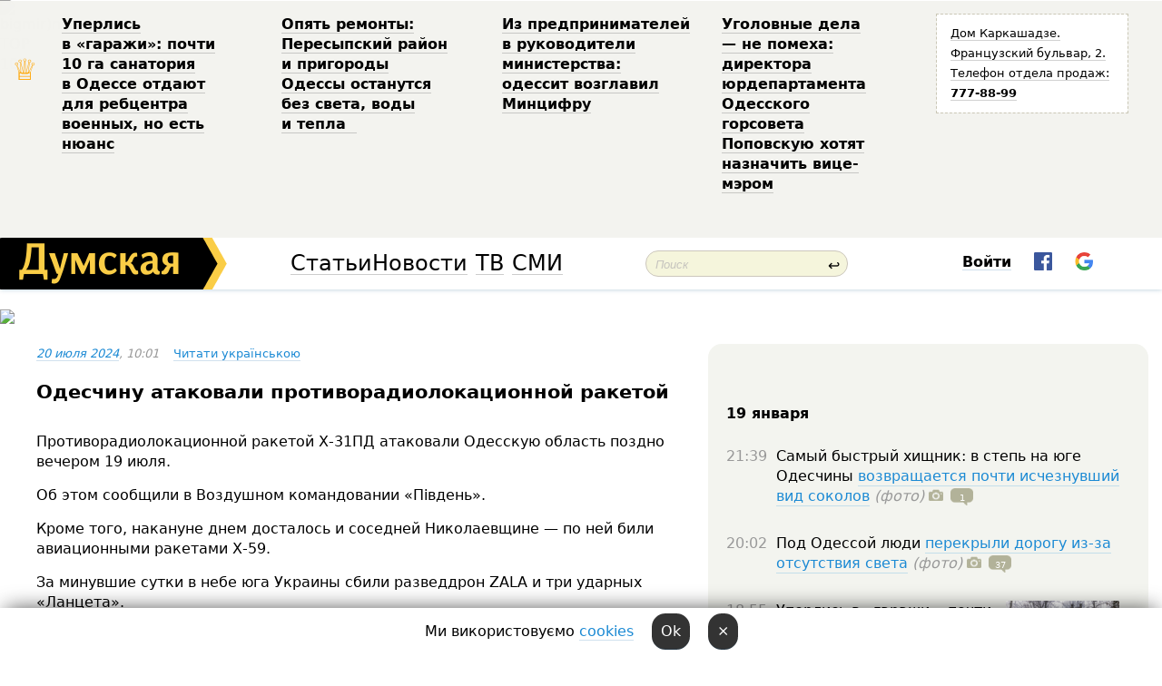

--- FILE ---
content_type: text/html; charset=windows-1251
request_url: http://new.dumskaya.net/news/odeschinu-atakovali-protivoradiolokatcionnoy-rak-185169/
body_size: 13892
content:
<!-- yes ads --><!-- 19 0    --><!-- [ 0 ]--><!-- 3 0    --><!-- [ 0 ]--><!-- 7 0    --><!-- [ 0 ]--><!-- 1 0    --><!-- [ 0 ]--><!-- 8 0    --><!-- [ 0 ]--><!-- 6 0    --><!-- [ 0 ]--><!DOCTYPE html PUBLIC "-//W3C//DTD XHTML 1.0 Transitional//EN" "http://www.w3.org/TR/xhtml1/DTD/xhtml1-transitional.dtd">
<html>
<head>
<meta http-equiv="Content-Type" content="text/html; charset=windows-1251" />
<title>Одесчину атаковали противорадиолокационной ракетой  | Новости Одессы</title>
<meta name="Description" content="Противорадиолокационной ракетой Х-31ПД атаковали Одесскую область поздно вечером 19&nbsp;июля." /><meta property="fb:app_id" content="192205030793137" />
<meta name="apple-itunes-app" content="app-id=980928710">
<meta name="google-play-app" content="app-id=com.wininteractive.dumskaya">
<meta http-equiv="X-UA-Compatible" content="IE=edge" />
<meta name="geo.position" content="46.466667;30.733333" />
<meta name="ICBM" content="46.466667, 30.733333" />
<meta name="geo.placename" content="Odessa, Ukraine" />
<meta name="geo.region" content="ua" />
<meta name="google-signin-client_id" content="192778080836-sl2lvtcv4ptsj6cgpp99iq5cgldh1bmq.apps.googleusercontent.com">
<link rel="stylesheet" type="text/css" href="/css/main27.css" media="screen" />
<link rel="stylesheet" href="/css/animate.css">


<link rel="stylesheet" type="text/css" href="/css/print.css" media="print" />

<script src="/js/simplelightbox-master/dist/simple-lightbox.js?v2.14.0"></script>
<link rel="stylesheet" href="/js/simplelightbox-master/dist/simple-lightbox.css?v2.14.0" /><meta property="og:url" content="https://dumskaya.net/news/odeschinu-atakovali-protivoradiolokatcionnoy-rak-185169/" />
<meta property="og:title" content="Одесчину атаковали противорадиолокационной ракетой" />
<meta property="og:type" content="article" />
<script>

  window.googletag = window.googletag || {cmd: []};
  googletag.cmd.push(function() {
    googletag.defineSlot('/22908122590,22969254535/dumskaya.net_desktop_article_bottom', [728, 90], 'div-gpt-ad-1696932866002-0').addService(googletag.pubads());
    googletag.pubads().enableSingleRequest();
    googletag.enableServices();
  });

window.googletag = window.googletag || {cmd: []};
googletag.cmd.push(function() {
googletag.defineSlot('/22908122590,22969254535/dumskaya.net_desktop_article_right_1', [[160, 600], [300, 250], [300, 600]], 'div-gpt-ad-1695373137563-0').addService(googletag.pubads());
googletag.pubads().enableSingleRequest();
googletag.enableServices();
});
</script>
<script>
window.googletag = window.googletag || {cmd: []};
googletag.cmd.push(function() {
googletag.defineSlot('/22908122590,22969254535/dumskaya.net_desktop_article_right_2', [[300, 250], [160, 600], [300, 600]], 'div-gpt-ad-1695373508230-0').addService(googletag.pubads());
googletag.pubads().enableSingleRequest();
googletag.enableServices();
});
</script>

<div id="fb-root"></div>
<script>(function(d, s, id) {
  var js, fjs = d.getElementsByTagName(s)[0];
  if (d.getElementById(id)) return;
  js = d.createElement(s); js.id = id;
  js.src = "//connect.facebook.net/ru_RU/all.js#xfbml=1&appId=192205030793137";
  fjs.parentNode.insertBefore(js, fjs);
}(document, 'script', 'facebook-jssdk'));</script>
<!--[if IE]>
<link rel="stylesheet" type="text/css" href="/css/ie.css"  media="screen"/>
<![endif]-->
<link rel="SHORTCUT ICON" href="/i3/favicon.png" />


<script type="text/javascript">

  var _gaq = _gaq || [];
  _gaq.push(['_setAccount', 'UA-139448-24']);
  _gaq.push(['_trackPageview']);

  (function() {
    var ga = document.createElement('script'); ga.type = 'text/javascript'; ga.async = true;
    ga.src = ('https:' == document.location.protocol ? 'https://ssl' : 'http://www') + '.google-analytics.com/ga.js';
    var s = document.getElementsByTagName('script')[0]; s.parentNode.insertBefore(ga, s);
  })();

</script>

<script type="text/javascript" src="/js/main5.js"></script>
	
<link rel="image_src" href="http://dumskaya.net/pics/fb/ru29f9bnewsvideopic_odeschinu-atakovali-protivoradiolokatcionnoy-rak185169_33908.jpg" />
<meta property="og:image" content="http://dumskaya.net/pics/fb/ru29f9bnewsvideopic_odeschinu-atakovali-protivoradiolokatcionnoy-rak185169_33908.jpg"/><script type="text/javascript" src="/js/swfobject.js"></script>
<script type="text/javascript" src="/js/adriver.core.2.js"></script>
<script src="https://apis.google.com/js/platform.js" async defer></script>

</head>


<body onload="" onresize=topsresize();>

<header>
<a name=top></a>
<div id=tops>
<noindex class=counter>
 

<!--bigmir)net TOP 100 Part 1-->
<script type="text/javascript" language="javascript"><!--
bmN=navigator,bmD=document,bmD.cookie='b=b',i=0,bs=[],bm={v:16805563,s:16805563,t:6,c:bmD.cookie?1:0,n:Math.round((Math.random()* 1000000)),w:0};
for(var f=self;f!=f.parent;f=f.parent)bm.w++;
try{if(bmN.plugins&&bmN.mimeTypes.length&&(x=bmN.plugins['Shockwave Flash']))bm.m=parseInt(x.description.replace(/([a-zA-Z]|\s)+/,''));
else for(var f=3;f<20;f++)if(eval('new ActiveXObject("ShockwaveFlash.ShockwaveFlash.'+f+'")'))bm.m=f}catch(e){;}
try{bm.y=bmN.javaEnabled()?1:0}catch(e){;}
try{bmS=screen;bm.v^=bm.d=bmS.colorDepth||bmS.pixelDepth;bm.v^=bm.r=bmS.width}catch(e){;}
r=bmD.referrer.replace(/^w+:\/\//,'');if(r&&r.split('/')[0]!=window.location.host){bm.f=escape(r).slice(0,400).slice(0,400);bm.v^=r.length}
bm.v^=window.location.href.length;for(var x in bm) if(/^[vstcnwmydrf]$/.test(x)) bs[i++]=x+bm[x];
bmD.write('<img src="//c.bigmir.net/?'+bs.join('&')+'"  width="0" height="0" border="0" alt="bigmir)net TOP 100" title="bigmir)net TOP 100" />');
//-->
</script>
<noscript><img src="//c.bigmir.net/?v16805563&s16805563&t6" width="0" height="0" alt="" title="" border="0" /></noscript>
<!--bigmir)net TOP 100 Part 1-->
</noindex>







<div class="header animated fadeIn" id=topheight>
	<table width="100%" border="0" cellspacing="0" cellpadding="0">
		<tbody>
			<tr>
				<td class="star">&#9813;</td>
<td width="20%"><p><a href="/news/odesskiy-gorsovet-planiruet-peredat-zemli-sanato/">Уперлись в&nbsp;&laquo;гаражи&raquo;: почти 10&nbsp;га&nbsp;санатория в&nbsp;Одессе отдают для&nbsp;ребцентра военных, но&nbsp;есть нюанс </a></p></td><td width="20%"><p><a href="/news/opyat-remonty-peresypskiy-rayon-i-prigorody-odes/">Опять ремонты: Пересыпский район и&nbsp;пригороды Одессы останутся без&nbsp;света, воды и&nbsp;тепла &nbsp;</a></p></td><td width="20%"><p><a href="/news/z-pidpriemtciv-u-kerivniki-ministerstva-odesit-o/">Из&nbsp;предпринимателей в&nbsp;руководители министерства: одессит возглавил Минцифру </a></p></td><td width="20%"><p><a href="/news/ugolovnye-dela-ne-pomeha-direktora-yurdepartamen/">Уголовные дела &mdash;&nbsp;не&nbsp;помеха: директора юрдепартамента Одесского горсовета Поповскую хотят назначить вице-мэром </a></p></td>
				<!--Рекламный блок-->
				<td width="20%"><div class="ads-topstory">
						<p><a href="#">Дом Каркашадзе. Французский бульвар,&nbsp;2. Телефон отдела продаж: <nobr><strong>777-88-99</strong></nobr></a></p>
					</div></td>
			</tr>
		</tbody>
	</table>
</div>




</div>


<nav id=nav class=nav> <!-- ng 18px -->
<div id=menuitems style='background-color:#fff;'>

<div class=logocell><a href=/ title='Думская - новости Одессы, анализ одесской политики. Интересные новости в Одессе 
 и аналитические статьи.' style='height:57px;font-size:0; border:none;'><img src=/i3/logo.png 
alt='Думская - новости Одессы, анализ одесской политики. 
Интересные новости в Одессе и аналитические статьи.' style='display:inline-block;height:57px;'>
</a></div>
<div class=rightcell>  <!-- right cell -->
<div class=innertable>  <!-- inner table -->

<!-- menu cell -->
<div class=cell2pc></div>
<div class=menuitemscell>

<!-- menu table-->
<div class=menutable> 
<div style='display: table-cell; width:26%; text-align:left;'><a title='...... .. ......' href=/articles/ class=menuitem style='color:#000; border-bottom: 1px solid  rgba(0, 0, 0, 0.2);'>Статьи</a></div><div style='display: table-cell; width:28%;'><a class=menuitemsel title='Архив' href=/allnews/ style='color:#000; border-bottom: 1px solid  rgba(0, 0, 0, 0.2);'>Новости</a></div><div style='display: table-cell; width:21%;'><a title='сюжеты телекомпании Думская ТВ' href=/tv/ class=menuitem style='color:#000; border-bottom: 1px solid  rgba(0, 0, 0, 0.2);'>ТВ</a></div><div style='display: table-cell; width:17%; text-align:right;'><a title='........ .... ........ ... .. ..... ........' href=/vse/ class=menuitem style='color:#000; border-bottom: 1px solid  rgba(0, 0, 0, 0.2);'>СМИ</a></div></div>
</div>
<div class=cell2pc></div>
<!--<div class=cellline></div>-->
<!-- search cell -->
<div class=cellsearch>
<form class=searchform id=sf action=/search/// method=get style=''><div style='position:relative; width:100%'>
<input id=first class=searchinp type=text name=query placeholder='Поиск' 
onfocus="this.placeholder = ''" onblur="this.placeholder = 'Поиск'" >
<span class=searchgo onclick=g('sf').submit()>&#8617;</span>
</div></form></div>
<!--<div class=cellline></div>-->

<script>
function showuserinfo()
{ 
 g('userinfo').className="userinfovisible";
 document.body.addEventListener('click', boxCloser, false);
}

function hideuserinfo()
{ 
 g('userinfo').className="userinfohidden";
 document.body.removeEventListener('click', boxCloser, false);
}

function boxCloser(e)
{
//alert(e.target.id);
  if (e.target.id != 'userinfo' && e.target.id != 'login' && e.target.id != 'psw')
    hideuserinfo();
}  

window.onscroll = function() {
t=window.pageYOffset;
h=g('topheight').offsetHeight;
if (t>h)
{
 g('nav').className='navfixed';
 document.getElementsByTagName("BODY")[0].style.marginTop='57px';
}
else
{
 g('nav').className='nav';
 document.getElementsByTagName("BODY")[0].style.marginTop='0';
}
}

</script>
<div class=cell2pc></div>
<div class=celluser style='text-align: center;'>
<div class=cellnouser style='height:30px; width:335px; vertical-align:middle; text-align:center;'><div class=cell1user style='text-align:center; margin:0 auto;'>
<div style='display: inline-block;position: relative;'>
<div style='display: inline-block;'>
<a href=javascript:showuserinfo()
 style='color:#000;text-decoration:none;margin-left:0;display:inline-block;line-height:16px;'><b>Войти</b></a><script>

  function urlencode( s )
   {
      return encodeURIComponent( s );
   }

function registerfb()
{
FB.api('/me', function(response) {

FB.getLoginStatus(function(response) {
 accessToken=response.authResponse.accessToken;
});
var name= response.name;
var email= response.email;
var id= response.id; 
var link= response.link;
var public_key = accessToken;
window.location="/fbreg///?fbid="+urlencode(id)+"&fbname="+urlencode(name)+"&fburl="+urlencode(link)+"&fbemail="+urlencode(email)+"&key="+urlencode(public_key);
});
}



        window.fbAsyncInit = function() {
          FB.init({
            appId      : '192205030793137',
            version    : 'v3.2',
            status     : true, 
            cookie     : true,
            xfbml      : true,
            oauth      : true,
          });
        };
        (function(d){
           var js, id = 'facebook-jssdk'; if (d.getElementById(id)) {return;}
           js = d.createElement('script'); js.id = id; js.async = true;
           js.src = "//connect.facebook.net/en_US/sdk.js";
           d.getElementsByTagName('head')[0].appendChild(js);
         }(document));


function authInfo(data) {
uid=data.session.user.id;
first_name=data.session.user.first_name;
last_name=data.session.user.last_name;
hash="expire="+data.session.expire+"&mid"+data.session.mid+"&secret="+data.session.secret+"&sid="+data.session.sid+"&sig="+data.session.sig;
window.location="/vkreg///"+urlencode(uid)+"/?returnurl="+urlencode(window.location.href)+"&name="+urlencode(first_name)+" "+urlencode(last_name)+"&hash="+urlencode(hash);
}

</script>
<img src=/i3/fb-login.gif id=zz onclick="FB.login( registerfb(), {scope: 'email'})  " style='margin-left:20px;padding-bottom:3px;vertical-align:middle;cursor:pointer;width:20px;height:20px;'>

<div class="g-signin2" data-onsuccess="onSignIn" id=gbtn style='display:none;'></div>

<form id=gform2 method=post action="/googlereg/" style='display:none;'>
<input type=hidden name=gid id=gid2>
<input type=hidden name=nickname id=nickname2>
<input type=hidden name=email id=email2>
<input type=hidden name=pic id=pic2>
<input type=hidden name=backurl value="/news/odeschinu-atakovali-protivoradiolokatcionnoy-rak-185169//">
</form>

<script>
function onSignIn(googleUser)
{
 var profile = googleUser.getBasicProfile();
 g('gid2').value=profile.getId();
 g('nickname2').value=profile.getName();
 g('email2').value=profile.getEmail();
 g('pic2').value=profile.getImageUrl();
 g('gform2').submit();
}

function z()
{
show('gbtn');
hide('xx');
hide('zz');
hide('pp');
}
</script>

<img src=/i3/google.png id=xx onclick="z();" 
style='margin-left:20px;padding-bottom:3px;vertical-align:middle;cursor:pointer;width:20px;height:20px;'>
</div>
<div id=userinfo class=userinfohidden style='position:absolute;width:250px;left:-90px;'><div style='padding:20px;' >
<center><b>Войти</b></center><br>
<form action=/enter/ method=post>
<input type=hidden id=turing name=turing value=43>
<script>
 document.getElementById('turing').value='42';
</script>
<input type=hidden name=backurl value=''>

<table id=userinfo1>
<tr><td width=150 style='padding-top:3px;'>E-mail<br><br> </td><td> <input type=text id=login name=login value='' class=inp17>  </td></tr>
<tr><td style='padding-top:3px;'>Пароль<br><br></td><td> <input type=password id=psw name=password class=inp17>  </td></tr>
</tr>



<tr><td></td>  <td align=right><input type=submit value='Войти' style=';width:90px; display:block;'>
</td><td> 

</table>
</form>
<Br><a href=/register/>Регистрация</a><br><a href=/skleroz/>Восстановление пароля</a>
</div>
</div>
</div>
</div>
</div>
</div>

</div><!-- inner table -->
</div> <!-- right cell -->
</div> <!-- menuitems -->

</nav>

</header>
<br>






<script type="text/javascript">

AJAX2("/ajaxcounter///?page=185169&pclass=20&mob=0");

  
document.onkeydown = NavigateThrough;
function NavigateThrough (event)
    {
    if (!document.getElementById) return;
    if (window.event) event = window.event;
	if (event.ctrlKey && ((event.keyCode == 0xA)||(event.keyCode == 0xD)) )
	    {
var x = window.getSelection();
var z = x.anchorNode.parentNode;
var t= z.innerText;
//alert();

var sel = window.getSelection().toString();
sel=sel.replace("&nbsp;", " ");
t=t.replace("&nbsp;", " ");
          
sel=sel.replace(/\u00A0/g, " ");
t=t.replace(/\u00A0/g, " ");
//alert(t);
AJAX("/news/odeschinu-atakovali-protivoradiolokatcionnoy-rak-185169/ctrlenter/",encodeURI(sel+"///"+t));
alert("Информация про ошибку отправлена в редакцию! Спасибо за помощь");
           }
    }
</script>
<img src="/ajaxcounter///?page=185169&pclass=20&mob=0" width=1 height=1 style='visibility:none'>


<Br><Br>
  
<link rel="canonical" href="https://dumskaya.net/news/odeschinu-atakovali-protivoradiolokatcionnoy-rak-185169/" />

<table width=100% style='max-width:1600px;'><tr>

<td class=newscol style='padding-right:20px; border:0; background: #fff;' rowspan=2>

<div style='max-width:700px; margin: 0 auto; font-size:16px; background:#fff;'>




    


<div style='color:#999; font-size:13px;'><i><a href=/allnews///2024/07/20/>20 июля 2024</a>, 10:01</i>  &nbsp;&nbsp;      <a href=/news/odeschinu-atakovali-protivoradiolokatcionnoy-rak-185169/ua/>Читати українською</a></div>



<div style='height:10px;'></div>

<h1>Одесчину атаковали противорадиолокационной ракетой</h1>

<br>

   







</div></div>


<script>

function photovote(id)
{
 AJAX("/index.php?class=29&id="+id+"&settemplate=vote");
}

</script>


<style>
#textdiv
{
 max-width:700px;
margin: 0 auto;
margin-bottom:10px;
}
</style>

<div id=textdiv style=' background:#fff;padding-left:20px; padding-right:20px; '>

  
<p>Противорадиолокационной ракетой Х-31ПД атаковали Одесскую область поздно вечером 19&nbsp;июля.</p><p>Об этом сообщили в&nbsp;Воздушном командовании &laquo;Південь&raquo;.</p>




</div>



<div style='background:#fff;'>


</div>



<div id=textdiv style=' background:#fff; padding-left:20px; padding-right:20px;'>

<p>Кроме того, накануне днем досталось и&nbsp;соседней Николаевщине &mdash;&nbsp;по&nbsp;ней&nbsp;били авиационными ракетами Х-59.</p><p>За минувшие сутки в&nbsp;небе юга&nbsp;Украины сбили разведдрон ZALA и&nbsp;три&nbsp;ударных &laquo;Ланцета&raquo;.</p><p><a class="piclink" href="/pics1/pics2/c22819-1721458846.jpg" rel="lightbox[1]"><img src="/pics1/pics2/a22819-1721458846.jpg" /></a></p><p></p><p></p>&nbsp;<script>
</script><br>

 <b>СМЕРТЬ РОССИЙСКИМ ОККУПАНТАМ!</b>  
<br>


<!-- -->




</div>


<div style='max-width:700px; margin: 0 auto; font-size:16px; '>
<div style='background:#fff;'>






                                 
                                   





 <!--!19-->

<script>
  setTimeout("AJAX('/ad//ajaxsaveview/?place=1');",5000);
</script>










</div></div>


  

<br><br>
<span style='color:#bbb'>Заметили ошибку? Выделяйте слова с ошибкой и нажимайте control-enter<br></span>
<div class=hideprint>
<br>

 








<div style='background:#fff;'>

<table><tr>
<!--<td width=75>
<NOINDEX><a href="http://twitter.com/share" class="twitter-share-button" data-text="Одесчину атаковали противорадиолокационной ракетой #odessa" data-count="horizontal" data-via="dumskaya_net">Tweet</a><script type="text/javascript" src="https://platform.twitter.com/widgets.js"></script></NOINDEX>
</td>-->


<td width=180 align=left>
<NOINDEX>

<div class="fb-like" data-href="https://dumskaya.net/news/odeschinu-atakovali-protivoradiolokatcionnoy-rak-185169/" data-send="false" data-layout="button_count" data-width="150" data-show-faces="true" data-action="recommend" data-font="tahoma"></div>
</NOINDEX>
</td>
<Td>
 <a href=#top>Наверх &uarr;</a>
</td>
</tr></table>
</div>
</div>

<div style='background:#fff;'>
<br><div class="line1" style='margin-bottom:7px;'> </div>
<div class=hideprint>


<!--!3-->
</div>
</div>



</div>

<div style='display:'>




<div style='display: inline-block; vertical-align:top'>
<br><br><!--!7-->
</div>

<div style='height:7px;'></div>
</div>
<div class=hideprint>
<div class=line1> </div>



<div style='display:; background:#fff'>




<script>
function comform(id)
{
var t='<br><form action=/comment/'+id+'/addcomment// method=post id=f'+id+' style=display:inline onsubmit="return socialsubmit('+id+')">';
t+='<input type=hidden name=returnurl value="/news/odeschinu-atakovali-protivoradiolokatcionnoy-rak-185169///">';
t+='<textarea name=comment class=sendtextbig id=text'+id+'></textarea><div style="display:none; padding:5px; background:#eee;" id=putpic'+id+'>Адрес картинки в интернете: <input type=text name=picsource style="width:400px" id=putpicsrc'+id+'></div><input type=submit value="Ответить" name=ans><input type=button value="Вставить картинку" onclick=putpic('+id+') id=putpicbtn'+id+'><Br></form> ';
x=g('comm'+id);
x.innerHTML=t;
g('text'+id).focus();
}

function unhidecom(id)
{
 hide('hidlink'+id);
 show('hidden'+id);
}
</script>


<a name=comments> </a> <!--<B>Комментарии:</b> 
<br> --> <br> 



<script>

var setid=0;
var txt0='';

function ReplaceAll(Source,stringToFind,stringToReplace){
  var temp = Source;
    var index = temp.indexOf(stringToFind);
        while(index != -1){
            temp = temp.replace(stringToFind,stringToReplace);
            index = temp.indexOf(stringToFind);
        }
        return temp;
}

function save(id)
{
 txt= g('ed'+id).value;
 txt=ReplaceAll(txt,".","&#46;");
 txt=encodeURIComponent(txt);
//alert(txt);
 AJAX("/comment//saveedit/"+id+"/"+ txt +"/");
}

function cancel(id)
{
 g('ctxt'+id).innerHTML=txt0;
 show('edlink'+id);
}

function editcom(id)
{
 hide('edlink'+id);
 txt0=g('ctxt'+id).innerHTML;
 txt=ReplaceAll(txt0,"<br>",String.fromCharCode(10));
 txt=ReplaceAll(txt,"&laquo;",'"');
 txt=ReplaceAll(txt,"&raquo;",'"');
 txt=ReplaceAll(txt,"&nbsp;",' ');
 txt=ReplaceAll(txt,"&mdash;",'-');

 txt=ReplaceAll(txt,"Сохранить изменения Отмена",'');


 txt=ReplaceAll(txt,"«",'"');
 txt=ReplaceAll(txt,"»",'"');

 txt=ReplaceAll(txt,"http://www.youtube.com/embed/", ">http://www.youtube.com/watch?v=");
 txt=ReplaceAll(txt,'" frameborder=','<');

 txt=txt.replace(/(<([^>]+)>)/ig,"");
 g('ctxt'+id).innerHTML="<textarea id=ed"+id+" style='width:400px; height:200px;'>"+txt+"</textarea><br><button onclick=save("+id+") style='padding:5px;'>Сохранить изменения</button> <button onclick=cancel("+id+") style='padding:5px;'>Отмена</button>";
}


function win2utf(s)
{
 var t='';
   for(var i=0; i<s.length; i++)
    {
       c=s[i].charCodeAt(0);
       if (c<=127 || c>255) {t+=String.fromCharCode(c); continue; }
       if (c>=192 && c<=207)    {t+=String.fromCharCode(208)+'"'. String.fromCharCode(c-48); continue; }
       if (c>=208 && c<=239) {t+=String.fromCharCode(208)+String.fromCharCode(c-48); continue; }
       if (c>=240 && c<=255) {t+=String.fromCharCode(209)+String.fromCharCode(c-112); continue; }
       if (c==184) { t+=String.fromCharCode(209)+String.fromCharCode(209); continue; };
            if (c==168) { t+=String.fromCharCode(208)+String.fromCharCode(129);  continue; };
            if (c==184) { t+=String.fromCharCode(209)+String.fromCharCode(145); continue; };
            if (c==168) { t+=String.fromCharCode(208)+String.fromCharCode(129); continue; };
            if (c==179) { t+=String.fromCharCode(209)+String.fromCharCode(150); continue; };
            if (c==178) { t+=String.fromCharCode(208)+String.fromCharCode(134); continue; };
            if (c==191) { t+=String.fromCharCode(209)+String.fromCharCode(151); continue; };
            if (c==175) { t+=String.fromCharCode(208)+String.fromCharCode(135); continue; };
            if (c==186) { t+=String.fromCharCode(209)+String.fromCharCode(148); continue; };
            if (c==170) { t+=String.fromCharCode(208)+String.fromCharCode(132); continue; };
            if (c==180) { t+=String.fromCharCode(210)+String.fromCharCode(145); continue; };
            if (c==165) { t+=String.fromCharCode(210)+String.fromCharCode(144); continue; };
            if (c==184) { t+=String.fromCharCode(209)+String.fromCharCode(145); continue; };
   }
   return t;
}



function socialsubmit(id)
{
 
 
 if (!stop) g('f'+id).submit();
}


function showthread(id)
{
 hide('show'+id);
 show('data'+id);
}

function putpic(id)
{
 show('putpic'+id);
 g('putpicsrc'+id).focus();
 hide('putpicbtn'+id);
}

function admindel(id)
{
 AJAX("/index.php?class=27&id="+id+"&delcom=1");
}

function adminhide(id)
{
 AJAX("/index.php?class=27&id="+id+"&delcom=5");
}

function adminshow(id)
{
 AJAX("/index.php?class=27&id="+id+"&delcom=6");
}


function checkpic(id)
{
 var pic=g('compic'+id);

 if (pic.width>2200 || pic.height>2200)
 {
  pic.src='';
  pic.height=0;
  pic.width=0;
 }
else
{
 if (pic.width>900)
  pic.width=600;
 else
 if (pic.height>600) pic.height=600;
}
}


</script>



<div><a name=comment3770453></a>
 <div class=pb10  id=hidden3770453  >
<table><tr><td class=comtd1><a href=/user/vpo-z-luganshchini/ title='ВПО з Луганщини' style='border-bottom: none;'><img width=75 height=75 src=/pics/auserpic.gif alt='ВПО з Луганщини' style='-webkit-border-radius: 38px; -moz-border-radius: 38px; border-radius: 38px;'></a></td><td cla1ss=comtd2>
<div style='background-color:#eee; border-radius:15px; padding:15px; color :#000; '>

<div style='min-height:25px;'><a href=/user/vpo-z-luganshchini/ class=user>ВПО з Луганщини</a>    <a href=/news/odeschinu-atakovali-protivoradiolokatcionnoy-rak-185169/#comment3770453 class=comdate>20 июля 2024, 10:59</a> &nbsp;   &nbsp; <span id=q3770453>0</span> &nbsp;  &nbsp;&nbsp;&nbsp; </div>
 <div id=ctxt3770453>Ціла&nbsp;купа безпекових угод, відосики, тревел-шоу від&nbsp;лідора &mdash; це&nbsp;результат?</div>
</div> 
&nbsp;&nbsp; <a class=comans href=javascript:comform(3770453)>Ответить</a> &nbsp;&nbsp;&nbsp;  

 <div id=comm3770453></div>

</td></tr></table>

</div><div class=comansd></div></div><div><a name=comment3770459></a>
 <div class=pb10  id=hidden3770459  >
<table><tr><td class=comtd1><a href=/user/p-pivovih/ title='P Pivovih' style='border-bottom: none;'><img width=75 height=75 src=/pics/auserpics/userpic168718.jpg alt='P Pivovih' style='-webkit-border-radius: 38px; -moz-border-radius: 38px; border-radius: 38px;'></a></td><td cla1ss=comtd2>
<div style='background-color:#eee; border-radius:15px; padding:15px; color :#000; '>

<div style='min-height:25px;'><a href=/user/p-pivovih/ class=user>P Pivovih</a>    <a href=/news/odeschinu-atakovali-protivoradiolokatcionnoy-rak-185169/#comment3770459 class=comdate>20 июля 2024, 11:24</a> &nbsp;   &nbsp; <span id=q3770459>+3</span> &nbsp;  &nbsp;&nbsp;&nbsp; </div>
 <div id=ctxt3770459>СМЕРТЬ РОССИЙСКИМ ОККУПАНТАМ!</div>
</div> 
&nbsp;&nbsp; <a class=comans href=javascript:comform(3770459)>Ответить</a> &nbsp;&nbsp;&nbsp;  

 <div id=comm3770459></div>

</td></tr></table>

</div><div class=comansd></div></div><div style="display:none;"><div class=comansd></div></div>










<form action=/comments/19101033/addcomment// style='display:inline' id=f enctype='multipart/form-data' method=post onsubmit="return socialsubmit('')"> 
        <input type=hidden name=MAX_FILE_SIZE value=1000000>
<input type=hidden name=returnurl value='/news/odeschinu-atakovali-protivoradiolokatcionnoy-rak-185169///'>
<textarea name=comment class=sendtextbig id=text style='width:99%; max-width:420px;'></textarea><div style='display:none; padding:5px; background:#eee;' id=putpic>Адрес картинки в интернете: <input type=text name=picsource style='width:400px' id=putpicsrc></div><input type=submit value='Добавить комментарий'> <input type=button value='Вставить картинку' onclick=putpic('') id=putpicbtn>
</form> &nbsp;&nbsp; <a href=/site/Pravila_obscheniya_na_nashem_sajte>Правила</a><!--. &nbsp;&nbsp;<a href=/bans/>Забаненные</a> --> <div style='display: inline-block; margin-left:20px; vertical-align:top;'>

 <a href=#top>Наверх &uarr;</a>

</div>

<br><br>


<!--<div id=commentdisclaimer>Комментарии размещаются сторонними пользователями нашего сайта. Мнение редакции может не совпадать с мнением пользователей.</div>
<br>
-->



</div>

</div>

</td>









<td class="hideprint" style='padding-left:0;  border-right:0;width:500px; height:100%; '>





<div style='margin-right:15px;'>


<div style='padding:20px; border-radius:20px; margin-bottom:25px; border:1px solid #eee; display:none;'>
<a href=/sociologicalpoll//////////>Пройти соц. опрос от Думской:
<br><br>
Тема: &laquo;&raquo;</a>
</div>
</div>

<div id=news style='margin-right:15px;'>
<div>
<br>
  <!-- /22908122590,22969254535/dumskaya.net_desktop_article_right_1 -->
<!--<div id='div-gpt-ad-1695373137563-0' style='min-width: 160px; min-height: 250px;'>
<script>
googletag.cmd.push(function() { googletag.display('div-gpt-ad-1695373137563-0'); });
</script>
</div>
-->


<!--!1-->
<!--<Br>-->


<!--<br>
<a href=/ title='смотреть все новости Одессы' class=partyellow>Новости Одессы:</a>
<br>--> <br>


<div id=news style='background:0; border-radius:0; padding-left:0'>




<table>

<tr id=newstr1><Td class=newsdateline style='padding-top:0;' colspan=2><br>19 января<br></td></tr>
<tr id=newstr2><td style='padding-bottom:30px; text-align:left; width:50px;' ><span style='color:#999;padding-right:10px;'>21:39</span></td><td style='padding-bottom:30px; text-align:left; ' >  <span onclick=redir('/news/samyy-bystryy-hishchnik-v-step-na-yuge-odeschiny-190018/') class='ablack'>Самый быстрый хищник: в степь на юге Одесчины </span><a href=/news/samyy-bystryy-hishchnik-v-step-na-yuge-odeschiny-190018/ >возвращается почти исчезнувший вид соколов</a><span onclick=redir('/news/samyy-bystryy-hishchnik-v-step-na-yuge-odeschiny-190018/') class='ablack'> <i style='color:#999'>(фото)</i <nobr></span> <img src=/i/photos1.png alt='фотографии' style='display: inline; float: none; width:16px;'><a href=/news/samyy-bystryy-hishchnik-v-step-na-yuge-odeschiny-190018//#comments style='border:none;'><div style='display:inline-block; margin-left:8px; color:#fff; text-align:center;padding-top:0px; font-size:10px; width:25px; height:19px; background:url(/i/comments.png) no-repeat; background-size: 25px 19px;'>1</div></a></nobr> </td> </tr> 
 

<tr id=newstr3><td style='padding-bottom:30px; text-align:left; width:50px;' ><span style='color:#999;padding-right:10px;'>20:02</span></td><td style='padding-bottom:30px; text-align:left; ' >  <span onclick=redir('/news/pod-odessoy-lyudi-perekryli-dorogu-iz-za-otsutst-190038/') class='ablack'>Под Одессой люди </span><a href=/news/pod-odessoy-lyudi-perekryli-dorogu-iz-za-otsutst-190038/ >перекрыли дорогу из-за отсутствия света</a><span onclick=redir('/news/pod-odessoy-lyudi-perekryli-dorogu-iz-za-otsutst-190038/') class='ablack'> <i style='color:#999'>(фото)</i <nobr></span> <img src=/i/photos1.png alt='фотографии' style='display: inline; float: none; width:16px;'><a href=/news/pod-odessoy-lyudi-perekryli-dorogu-iz-za-otsutst-190038//#comments style='border:none;'><div style='display:inline-block; margin-left:8px; color:#fff; text-align:center;padding-top:0px; font-size:10px; width:25px; height:19px; background:url(/i/comments.png) no-repeat; background-size: 25px 19px;'>37</div></a></nobr> </td> </tr> 
 

<tr id=newstr4><td style='padding-bottom:30px; text-align:left; width:50px;' ><span style='color:#999;padding-right:10px;'>18:55</span></td><td style='padding-bottom:30px; text-align:left; ' ><a href=/news/odesskiy-gorsovet-planiruet-peredat-zemli-sanato-190016/  style='border:none'><img src=/pics/d5/picturepicture_176866171587287218464262_46826.jpg style='width:125px; float:right'></a>  Уперлись в &laquo;гаражи&raquo;: почти 10 га санатория в Одессе <a href=/news/odesskiy-gorsovet-planiruet-peredat-zemli-sanato-190016/ >отдают для ребцентра военных, но есть нюанс</a> <img src=/i/photos1.png alt='фотографии' style='display: inline; float: none; width:16px;'><a href=/news/odesskiy-gorsovet-planiruet-peredat-zemli-sanato-190016//#comments style='border:none;'><div style='display:inline-block; margin-left:8px; color:#fff; text-align:center;padding-top:0px; font-size:10px; width:25px; height:19px; background:url(/i/comments.png) no-repeat; background-size: 25px 19px;'>1</div></a></nobr> </td> </tr> 
 

<tr id=newstr5><td style='padding-bottom:30px; text-align:left; width:50px;' ><span style='color:#999;padding-right:10px;'>16:44</span></td><td style='padding-bottom:30px; text-align:left; ' >  <span onclick=redir('/news/pomogal-izbezhat-sluzhby-zamkomandira-uchebnogo-190036/') class='ablack'></span><a href=/news/pomogal-izbezhat-sluzhby-zamkomandira-uchebnogo-190036/ >Помогал избежать службы</a><span onclick=redir('/news/pomogal-izbezhat-sluzhby-zamkomandira-uchebnogo-190036/') class='ablack'>: замкомандира учебного центра на Одесчине задержали на <nobr>взятке</span><a href=/news/pomogal-izbezhat-sluzhby-zamkomandira-uchebnogo-190036//#comments style='border:none;'><div style='display:inline-block; margin-left:8px; color:#fff; text-align:center;padding-top:0px; font-size:10px; width:25px; height:19px; background:url(/i/comments.png) no-repeat; background-size: 25px 19px;'>1</div></a></nobr> </td> </tr> 
 

<tr id=newstr6><td style='padding-bottom:30px; text-align:left; width:50px;' ><span style='color:#999;padding-right:10px;'>15:01</span></td><td style='padding-bottom:30px; text-align:left; ' >  «Доверяй бренду»: одесский депутат <a href=/news/doveryay-brendu-odesskiy-deputat-vyshel-v-svet-v-190033/ >вышел в свет в образе за восемь минималок</a><a href=/news/doveryay-brendu-odesskiy-deputat-vyshel-v-svet-v-190033//#comments style='border:none;'><div style='display:inline-block; margin-left:8px; color:#fff; text-align:center;padding-top:0px; font-size:10px; width:25px; height:19px; background:url(/i/comments.png) no-repeat; background-size: 25px 19px;'>7</div></a></nobr> </td> </tr> 
 

<tr id=newstr7><td style='padding-bottom:30px; text-align:left; width:50px;' ><span style='color:#999;padding-right:10px;'>14:08</span></td><td style='padding-bottom:30px; text-align:left; ' >  Самые сложные дела и иски против руководства страны: секретарем Большой палаты Верховного суда <a href=/news/samye-slozhnye-dela-i-iski-proitiv-rukovodstva-s-190032/ >стал опытный одесский юрист</a> <img src=/i/photos1.png alt='фотографии' style='display: inline; float: none; width:16px;'><a href=/news/samye-slozhnye-dela-i-iski-proitiv-rukovodstva-s-190032//#comments style='border:none;'><div style='display:inline-block; margin-left:8px; color:#fff; text-align:center;padding-top:0px; font-size:10px; width:25px; height:19px; background:url(/i/comments.png) no-repeat; background-size: 25px 19px;'>7</div></a></nobr> </td> </tr> 
 

<tr id=newstr8><td style='padding-bottom:30px; text-align:left; width:50px;' ><span style='color:#999;padding-right:10px;'>12:46</span></td><td style='padding-bottom:30px; text-align:left; ' >  <span onclick=redir('/news/holod-v-klassah-v-odesse-neskolko-desyatkov-shko-190031/') class='ablack'>Холод в классах: в Одессе несколько десятков школ </span><a href=/news/holod-v-klassah-v-odesse-neskolko-desyatkov-shko-190031/ >перешли на дистанционку</a><span onclick=redir('/news/holod-v-klassah-v-odesse-neskolko-desyatkov-shko-190031/') class='ablack'> <nobr></span><a href=/news/holod-v-klassah-v-odesse-neskolko-desyatkov-shko-190031//#comments style='border:none;'><div style='display:inline-block; margin-left:8px; color:#fff; text-align:center;padding-top:0px; font-size:10px; width:25px; height:19px; background:url(/i/comments.png) no-repeat; background-size: 25px 19px;'>3</div></a></nobr> </td> </tr> 
 

<tr id=newstr9><td style='padding-bottom:30px; text-align:left; width:50px;' ><span style='color:#999;padding-right:10px;'>10:39</span></td><td style='padding-bottom:30px; text-align:left; '  class=mega >  <span onclick=redir('/news/avto-v-arkadii-189969/') style='font-weight:bold' class='ablack' >Тайная жизнь сына скандального топ-судьи: </span><a href=/news/avto-v-arkadii-189969/ class=mega >за что в Одессе сожгли авто</a><span onclick=redir('/news/avto-v-arkadii-189969/') style='font-weight:bold' class='ablack' > семьи <nobr>экс-депутата?</span> <img src=/i/video1.png alt='видео' style='display: inline; float: none; width:16px;'><a href=/news/avto-v-arkadii-189969//#comments style='border:none;'><div style='display:inline-block; margin-left:8px; color:#fff; text-align:center;padding-top:0px; font-size:10px; width:25px; height:19px; background:url(/i/comments.png) no-repeat; background-size: 25px 19px;'>3</div></a></nobr> </td> </tr> 
 

<tr id=newstr10><td style='padding-bottom:30px; text-align:left; width:50px;' ><span style='color:#999;padding-right:10px;'>08:31</span></td><td style='padding-bottom:30px; text-align:left; '  class=mega ><a href=/news/nichniy-udar-po-odeshchini-dron-vluchiv-u-25-pov-190030/  class=mega  style='border:none'><img src=/pics/d5/picturepicture_1768803904302018461768804055464315.jpeg style='width:125px; float:right'></a>  <span onclick=redir('/news/nichniy-udar-po-odeshchini-dron-vluchiv-u-25-pov-190030/') style='font-weight:bold' class='ablack' >Ночной удар по Одесской области: дрон </span><a href=/news/nichniy-udar-po-odeshchini-dron-vluchiv-u-25-pov-190030/ class=mega >попал в 25-этажку, есть раненый</a><span onclick=redir('/news/nichniy-udar-po-odeshchini-dron-vluchiv-u-25-pov-190030/') style='font-weight:bold' class='ablack' > <i style='color:#999'>(фото, видео, обновлено)</i> <nobr></span> <img src=/i/photos1.png alt='фотографии' style='display: inline; float: none; width:16px;'> <img src=/i/video1.png alt='видео' style='display: inline; float: none; width:16px;'><a href=/news/nichniy-udar-po-odeshchini-dron-vluchiv-u-25-pov-190030//#comments style='border:none;'><div style='display:inline-block; margin-left:8px; color:#fff; text-align:center;padding-top:0px; font-size:10px; width:25px; height:19px; background:url(/i/comments.png) no-repeat; background-size: 25px 19px;'>13</div></a></nobr> </td> </tr> 
 

<tr id=newstr11><Td class=newsdateline  colspan=2><a href=/allnews///2026/01/18/>18 января</a></td></tr>
<tr id=newstr12><td style='padding-bottom:30px; text-align:left; width:50px;' ><span style='color:#999;padding-right:10px;'>21:42</span></td><td style='padding-bottom:30px; text-align:left; ' ><a href=/news/takoy-li-uzh-negodyay-don-zhuan-odesskie-aktery-190020/  style='border:none'><img src=/pics/d4/picturepicture_176865247476012928464243_69135.jpeg style='width:125px; float:right'></a>  <span onclick=redir('/news/takoy-li-uzh-negodyay-don-zhuan-odesskie-aktery-190020/') class='ablack'>Дон Жуан под гитару и разговоры о совести: как одесский спектакль </span><a href=/news/takoy-li-uzh-negodyay-don-zhuan-odesskie-aktery-190020/ >тронул зрителей сильнее классики</a><span onclick=redir('/news/takoy-li-uzh-negodyay-don-zhuan-odesskie-aktery-190020/') class='ablack'> <i style='color:#999'>(фото)</i <nobr></span> <img src=/i/photos1.png alt='фотографии' style='display: inline; float: none; width:16px;'></nobr> </td> </tr> 
 

<tr id=newstr13><td style='padding-bottom:30px; text-align:left; width:50px;' ><span style='color:#999;padding-right:10px;'>18:25</span></td><td style='padding-bottom:30px; text-align:left; ' ><a href=/news/nochnoy-gorod-190022/  style='border:none'><img src=/pics/d6/picturepicture_176866851692097153464275_37046.jpg style='width:125px; float:right'></a>  Вопреки просьбам об экономии: в Одессе большинство витрин и заведений <a href=/news/nochnoy-gorod-190022/ >светится, но благодаря генераторам</a> <img src=/i/photos1.png alt='фотографии' style='display: inline; float: none; width:16px;'><a href=/news/nochnoy-gorod-190022//#comments style='border:none;'><div style='display:inline-block; margin-left:8px; color:#fff; text-align:center;padding-top:0px; font-size:10px; width:25px; height:19px; background:url(/i/comments.png) no-repeat; background-size: 25px 19px;'>6</div></a></nobr> </td> </tr> 
 

<tr id=newstr14><td style='padding-bottom:30px; text-align:left; width:50px;' ><span style='color:#999;padding-right:10px;'>15:01</span></td><td style='padding-bottom:30px; text-align:left; ' >  <span onclick=redir('/news/smertelnaya-avariya-v-mezhkvartalnom-proezde-ode-190026/') class='ablack'>Смертельная авария в межквартальном проезде Одессы: </span><a href=/news/smertelnaya-avariya-v-mezhkvartalnom-proezde-ode-190026/ >микроавтобус переехал</a><span onclick=redir('/news/smertelnaya-avariya-v-mezhkvartalnom-proezde-ode-190026/') class='ablack'> пожилую <nobr>женщину</span><a href=/news/smertelnaya-avariya-v-mezhkvartalnom-proezde-ode-190026//#comments style='border:none;'><div style='display:inline-block; margin-left:8px; color:#fff; text-align:center;padding-top:0px; font-size:10px; width:25px; height:19px; background:url(/i/comments.png) no-repeat; background-size: 25px 19px;'>20</div></a></nobr> </td> </tr> 
 

<tr id=newstr15><td style='padding-bottom:30px; text-align:left; width:50px;' ><span style='color:#999;padding-right:10px;'>14:23</span></td><td style='padding-bottom:30px; text-align:left; '  class=mega >  Наличка вертолетами и глава Одесской ОГА за 20 млн долларов: бизнесмен <a href=/news/milliony-v-chemodanah-prodazha-sanktciy-i-davlen-190024/ class=mega >подкрепил шокирующие заявления тайной съемкой</a> <img src=/i/photos1.png alt='фотографии' style='display: inline; float: none; width:16px;'><a href=/news/milliony-v-chemodanah-prodazha-sanktciy-i-davlen-190024//#comments style='border:none;'><div style='display:inline-block; margin-left:8px; color:#fff; text-align:center;padding-top:0px; font-size:10px; width:25px; height:19px; background:url(/i/comments.png) no-repeat; background-size: 25px 19px;'>22</div></a></nobr> </td> </tr> 
 

<tr id=newstr16><td style='padding-bottom:30px; text-align:left; width:50px;' ><span style='color:#999;padding-right:10px;'>11:31</span></td><td style='padding-bottom:30px; text-align:left; ' >  <span onclick=redir('/news/evropeyska-solidarnist-vistupae-proti-posilennya-190000/') class='ablack'>«Европейская Солидарность» </span><a href=/news/evropeyska-solidarnist-vistupae-proti-posilennya-190000/ >выступает против усиления налоговой нагрузки на бизнес</a><span onclick=redir('/news/evropeyska-solidarnist-vistupae-proti-posilennya-190000/') class='ablack'> <i style='color:#999'>(политика)</i <nobr></span><a href=/news/evropeyska-solidarnist-vistupae-proti-posilennya-190000//#comments style='border:none;'><div style='display:inline-block; margin-left:8px; color:#fff; text-align:center;padding-top:0px; font-size:10px; width:25px; height:19px; background:url(/i/comments.png) no-repeat; background-size: 25px 19px;'>10</div></a></nobr> </td> </tr> 
 

<tr id=newstr17><td style='padding-bottom:30px; text-align:left; width:50px;' ><span style='color:#999;padding-right:10px;'>08:27</span></td><td style='padding-bottom:30px; text-align:left; ' ><a href=/news/vrag-prodolzhaet-istreblyat-energetiku-odeschiny-190023/  style='border:none'><img src=/pics/d8/picturepicture_17687169887418635464303_95952.jpg style='width:125px; float:right'></a>  <a href=/news/vrag-prodolzhaet-istreblyat-energetiku-odeschiny-190023/ >Враг продолжает уничтожать энергетику Одесчины: разрушено производствнное здание</a> <img src=/i/photos1.png alt='фотографии' style='display: inline; float: none; width:16px;'></nobr> </td> </tr> 
 

</table>


<div id=novis>
<a href=/newsarchive/>Все новости &rarr;</a><br>
<!--<a href=/vse/>Новости от других одесских СМИ на одной странице &rarr;</a> -->
</div>


</div>


<script>

function reload()
{
 AJAX("/root/Sajt/ajaxnewscolumn/");
 setTimeout("reload()", 160000);
}

// setTimeout("reload()", 160000);

</script>

<br><Br>
  <!-- /22908122590,22969254535/dumskaya.net_desktop_article_right_2 -->
<!--<div id='div-gpt-ad-1695373508230-0' style='min-width: 160px; min-height: 250px;'>
<script>
googletag.cmd.push(function() { googletag.display('div-gpt-ad-1695373508230-0'); });
</script>
</div>
 
<br><Br>
-->
  





<Br><br>

<a href=/articlesarchive/ class= partyellow  title='статьи, анализ новостей Одессы'>Статьи:</a>  
<br><br>


<table width=100%><tr><td width=105>
<div style='width:100px;'><a href=/article/narkotrafik-obshchak-barygi-i-greva-kak-ustroena/ class=piclink style='border:none;'><img src=/pics/b0/articlepic_narkotrafik-obshchak-barygi-i-greva-kak-ustroena3031_48247.jpg class=round3px></a> </div> </td><td valign=top> 


 <a href=http://dumskaya.net/article/narkotrafik-obshchak-barygi-i-greva-kak-ustroena/>Наркотрафик, общак, барыги и грева: как устроена теневая жизнь одесского СИЗО  </a>

</td></tr></table>

<br>

<table width=100%><tr><td width=105>
<div style='width:100px;'><a href=/article/prosunuti-pensioneri-propushcheni-zupinki-ta-ino/ class=piclink style='border:none;'><img src=/pics/b7/articlepic_prosunuti-pensioneri-propushcheni-zupinki-ta-ino3027_20231.jpeg class=round3px></a> </div> </td><td valign=top> 


 <a href=http://dumskaya.net/article/prosunuti-pensioneri-propushcheni-zupinki-ta-ino/>Просунуті пенсіонери, пропущені зупинки та іногородні водії: тест-драйв нових одеських маршрутів</a>

</td></tr></table>

<br>

<table width=100%><tr><td width=105>
<div style='width:100px;'><a href=/article/odessa-na-fone-rokirovok-kak-bolshie-kadrovye-ig/ class=piclink style='border:none;'><img src=/pics/b1/articlepic_odessa-na-fone-rokirovok-kak-bolshie-kadrovye-ig3026_81779.jpg class=round3px></a> </div> </td><td valign=top> 


 <a href=http://dumskaya.net/article/odessa-na-fone-rokirovok-kak-bolshie-kadrovye-ig/>Одесса на фоне рокировок: как большие кадровые игры Киева отразятся на городе и области?</a>

</td></tr></table>

<br>

<br><Br>   



<br><!--!8--><br>


<!--
<a href=/photos/ title='смотреть все фото новостей Одессы' class=partyellow style='margin-left:0; margin-bottom:10px;'>Новости Одессы в фотографиях:</a> <br><br>
-->



  
  
  
  
  
<div style='width:280px'>
<a href=https://t.me/OdessaDumskayaNet/108135><img src=/i/telegram.png width=15 height=15> <span style='font-size:12px;'>03:05</span></a><br>

 


<div ><img width=25 src='https://telegram.org/img/emoji/40/E29D95.png'>ВІДБІЙ повітряної тривоги<img width=25 src='https://telegram.org/img/emoji/40/E29D95.png'></div>
<div class="tgme_widget_message_reactions js-message_reactions"><span class="tgme_reaction"><img width=25 src='https://telegram.org/img/emoji/40/F09F998F.png'>31</span><span class="tgme_reaction"><img width=25 src='https://telegram.org/img/emoji/40/F09F918D.png'>2</span><span class="tgme_reaction"><img width=25 src='https://telegram.org/img/emoji/40/F09F94A5.png'>1</span><span class="tgme_reaction"><img width=25 src='https://telegram.org/img/emoji/40/F09F918F.png'>1</span></div>
  </b></strong>
<Br><br>
  </div>
  

<div style='width:280px'>
<a href=https://t.me/OdessaDumskayaNet/108134><img src=/i/telegram.png width=15 height=15> <span style='font-size:12px;'>02:57</span></a><br>

 


<div >На данный момент без изменений</div>
<div class="tgme_widget_message_reactions js-message_reactions"><span class="tgme_reaction"><img width=25 src='https://telegram.org/img/emoji/40/F09F998F.png'>31</span></div>
  </b></strong>
<Br><br>
  </div>
  

<div style='width:280px'>
<a href=https://t.me/OdessaDumskayaNet/108133><img src=/i/telegram.png width=15 height=15> <span style='font-size:12px;'>02:37</span></a><br>

 


<div >+МиГ-31К в воздухе <br/><br/>Под атакой в основном Киев и Винница, но это не значит, что русня не может под шумок запустить что-то и к нам, поэтому следим за ситуацией</div>
<div class="tgme_widget_message_reactions js-message_reactions"><span class="tgme_reaction"><img width=25 src='https://telegram.org/img/emoji/40/F09F998F.png'>54</span><span class="tgme_reaction"><img width=25 src='https://telegram.org/img/emoji/40/F09FA4AC.png'>37</span><span class="tgme_reaction"><img width=25 src='https://telegram.org/img/emoji/40/E29DA4.png'>2</span><span class="tgme_reaction"><img width=25 src='https://telegram.org/img/emoji/40/F09F94A5.png'>1</span><span class="tgme_reaction"><img width=25 src='https://telegram.org/img/emoji/40/F09FA4A1.png'>1</span><span class="tgme_reaction"><img width=25 src='https://telegram.org/img/emoji/40/F09FA4A3.png'>1</span></div>
  </b></strong>
<Br><br>
  </div>
  

<div style='width:280px'>
<a href=https://t.me/OdessaDumskayaNet/108132><img src=/i/telegram.png width=15 height=15> <span style='font-size:12px;'>02:33</span></a><br>

 


<div >Угроза баллистики</div>
<div class="tgme_widget_message_reactions js-message_reactions"><span class="tgme_reaction"><img width=25 src='https://telegram.org/img/emoji/40/F09F998F.png'>47</span><span class="tgme_reaction"><img width=25 src='https://telegram.org/img/emoji/40/F09FA4AC.png'>16</span><span class="tgme_reaction"><img width=25 src='https://telegram.org/img/emoji/40/F09F94A5.png'>1</span><span class="tgme_reaction"><img width=25 src='https://telegram.org/img/emoji/40/F09F918F.png'>1</span><span class="tgme_reaction"><img width=25 src='https://telegram.org/img/emoji/40/F09FA4A3.png'>1</span></div>
  </b></strong>
<Br><br>
  </div>
  

<div style='width:280px'>
<a href=https://t.me/OdessaDumskayaNet/108131><img src=/i/telegram.png width=15 height=15> <span style='font-size:12px;'>02:32</span></a><br>

 


<div ><img width=25 src='https://telegram.org/img/emoji/40/E29D97.png'>Увага. ПОВІТРЯНА ТРИВОГА<img width=25 src='https://telegram.org/img/emoji/40/E29D97.png'></div>
<div class="tgme_widget_message_reactions js-message_reactions"><span class="tgme_reaction"><img width=25 src='https://telegram.org/img/emoji/40/F09FA4AC.png'>9</span><span class="tgme_reaction"><img width=25 src='https://telegram.org/img/emoji/40/E29DA4.png'>1</span><span class="tgme_reaction"><img width=25 src='https://telegram.org/img/emoji/40/F09F998F.png'>1</span></div>
  </b></strong>
<Br><br>
  </div>
  

<div style='width:280px'>
<a href=https://t.me/OdessaDumskayaNet/108130><img src=/i/telegram.png width=15 height=15> <span style='font-size:12px;'>23:59</span></a><br>

 


<div ><img width=25 src='https://telegram.org/img/emoji/40/E29D95.png'>ВІДБІЙ повітряної тривоги<img width=25 src='https://telegram.org/img/emoji/40/E29D95.png'></div>
<div class="tgme_widget_message_reactions js-message_reactions"><span class="tgme_reaction"><img width=25 src='https://telegram.org/img/emoji/40/F09F998F.png'>79</span><span class="tgme_reaction"><img width=25 src='https://telegram.org/img/emoji/40/E29DA4.png'>16</span><span class="tgme_reaction"><img width=25 src='https://telegram.org/img/emoji/40/F09F918D.png'>7</span><span class="tgme_reaction"><img width=25 src='https://telegram.org/img/emoji/40/F09F94A5.png'>1</span></div>
  </b></strong>
<Br><br>
  </div>
  

<div style='width:280px'>
<a href=https://t.me/OdessaDumskayaNet/108129><img src=/i/telegram.png width=15 height=15> <span style='font-size:12px;'>23:52</span></a><br>

 


<div >Предварительно чисто.</div>
<div class="tgme_widget_message_reactions js-message_reactions"><span class="tgme_reaction"><img width=25 src='https://telegram.org/img/emoji/40/F09F998F.png'>84</span><span class="tgme_reaction"><img width=25 src='https://telegram.org/img/emoji/40/F09F918D.png'>7</span></div>
  </b></strong>
<Br><br>
  </div>
  

<div style='width:280px'>
<a href=https://t.me/OdessaDumskayaNet/108128><img src=/i/telegram.png width=15 height=15> <span style='font-size:12px;'>23:42</span></a><br>

 


<div >В районе Овидиополя</div>
<div class="tgme_widget_message_reactions js-message_reactions"><span class="tgme_reaction"><img width=25 src='https://telegram.org/img/emoji/40/F09F998F.png'>85</span><span class="tgme_reaction"><img width=25 src='https://telegram.org/img/emoji/40/F09FA4AC.png'>23</span></div>
  </b></strong>
<Br><br>
  </div>
  

<div style='width:280px'>
<a href=https://t.me/OdessaDumskayaNet/108127><img src=/i/telegram.png width=15 height=15> <span style='font-size:12px;'>23:37</span></a><br>

 


<div >Маневрируют в области</div>
<div class="tgme_widget_message_reactions js-message_reactions"><span class="tgme_reaction"><img width=25 src='https://telegram.org/img/emoji/40/F09F998F.png'>51</span><span class="tgme_reaction"><img width=25 src='https://telegram.org/img/emoji/40/F09FA4AC.png'>15</span></div>
  </b></strong>
<Br><br>
  </div>
  



  


<br><!--!6--><br>



  


</div></div>
</td>

</tr>
</td></tr><tr><td style='vertical-align:bottom; padding-bottom:30px;' class="hideprint">





</td></tr></table>
</table>


<script>
let gallery = new SimpleLightbox(".gallery");
</script>
<footer>

<div class=footer>
<div class="copyright">
&copy; 2008-2026 Думская &mdash; <a href=/><strong>самый популярный сайт с новостями Одессы</strong></a>.</div>
<ul>
<li>
<a href=/site/Reklama>Реклама</a></li> 
<li>

<a href=/site/Adres>Контакты</a></li> 
<li>
<a href=/electarchive/>Выборы в Одессе 2009, 2010</a>, 
<a href=/2012/>2012</a>, <a href=/2015/>2015</a>, <a href=/2019/>2019</a></li>
<li>
<a href=/kartasajta/>Карта сайта</a></li>
<li>
<a href=/setm/>Мобильная версия</a></li>
<!--<li>
<a href=http://pobeda.od.ua/>Победа - весь одесский спорт</a>
</li>
-->
<li>
Приложение &laquo;Думской&raquo; для <a href=/ios/>iPhone/iPad</a> и <a href=/android/>Android</a></li>
   
  </ul>
  
</div>


</footer>
</body>
</html><div style='position: fixed; bottom:0; height:50px;  text-align:center; width:100%; z-index:1000; background:#fff; -webkit-box-shadow: 0px -5px 23px -7px rgba(0,0,0,0.75); text-align:center;
-moz-box-shadow: 0px -5px 23px -7px rgba(0,0,0,0.75);box-shadow: 0px -5px 23px -7px rgba(0,0,0,0.75);' id=cookiesdiv><div style=' margin: 0 auto;
 display:inline-block; padding-top:15px;'>
Ми використовуємо <a href=/cookies/>cookies</a>  
&nbsp;&nbsp;
<a href=javascript:AJAX('/root//acceptcookies/') style='color:#fff; background:#333; padding:10px; border-radius:15px;'>Ok</a> 
&nbsp;&nbsp;
<a href=javascript:AJAX('/root//acceptcookies/?no=1')  style='color:#fff; background:#333; padding:10px; border-radius:15px;'>&times;</a> 

</div>   </div><!--0.13147401809692<br>-->